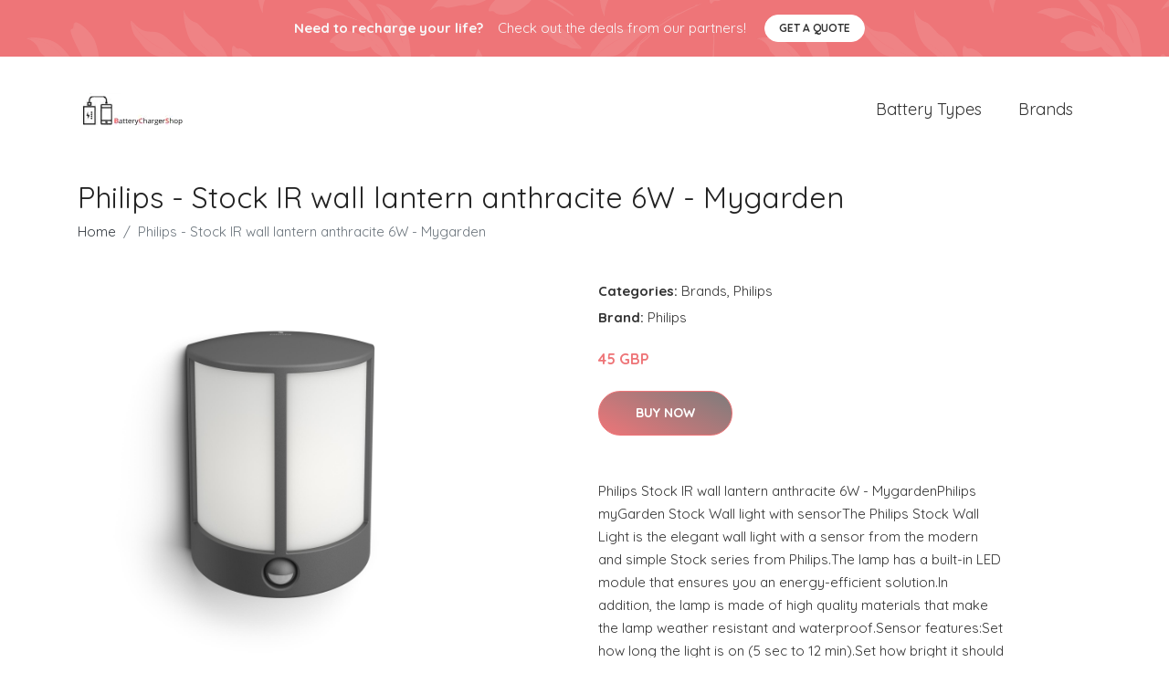

--- FILE ---
content_type: text/plain
request_url: https://www.google-analytics.com/j/collect?v=1&_v=j102&a=1049909165&t=pageview&_s=1&dl=https%3A%2F%2Fbatterychargershop.co.uk%2Fp%2Fphilips-stock-ir-wall-lantern-anthracite-6w-mygarden%2F&ul=en-us%40posix&dt=Buy%20Philips%20-%20Stock%20IR%20wall%20lantern%20anthracite%206W%20-%20Mygarden%20online%20%7C%20Batterychargershop.co.uk&sr=1280x720&vp=1280x720&_u=YEBAAEABAAAAACAAI~&jid=2113427711&gjid=1621453895&cid=589891677.1769145553&tid=UA-116832611-17&_gid=1266613580.1769145553&_r=1&_slc=1&gtm=45He61m0n81TVVKXC9v848778915za200zd848778915&gcd=13l3l3l3l1l1&dma=0&tag_exp=103116026~103200004~104527907~104528500~104684208~104684211~105391253~115616986~115938466~115938468~116682875~117041588~117099528&z=648941750
body_size: -453
content:
2,cG-PG4NENXF4Q

--- FILE ---
content_type: text/plain
request_url: https://www.google-analytics.com/j/collect?v=1&_v=j102&a=1049909165&t=pageview&_s=1&dl=https%3A%2F%2Fbatterychargershop.co.uk%2Fp%2Fphilips-stock-ir-wall-lantern-anthracite-6w-mygarden%2F&ul=en-us%40posix&dt=Buy%20Philips%20-%20Stock%20IR%20wall%20lantern%20anthracite%206W%20-%20Mygarden%20online%20%7C%20Batterychargershop.co.uk&sr=1280x720&vp=1280x720&_u=YEDAAEABAAAAACAAI~&jid=2139725322&gjid=1759470412&cid=589891677.1769145553&tid=UA-172134528-8&_gid=1266613580.1769145553&_r=1&_slc=1&gtm=45He61m0n81TVVKXC9v848778915za200zd848778915&gcd=13l3l3l3l1l1&dma=0&tag_exp=103116026~103200004~104527907~104528500~104684208~104684211~105391253~115616986~115938466~115938468~116682875~117041588~117099528&z=1056060897
body_size: -840
content:
2,cG-T26VKTQCB3